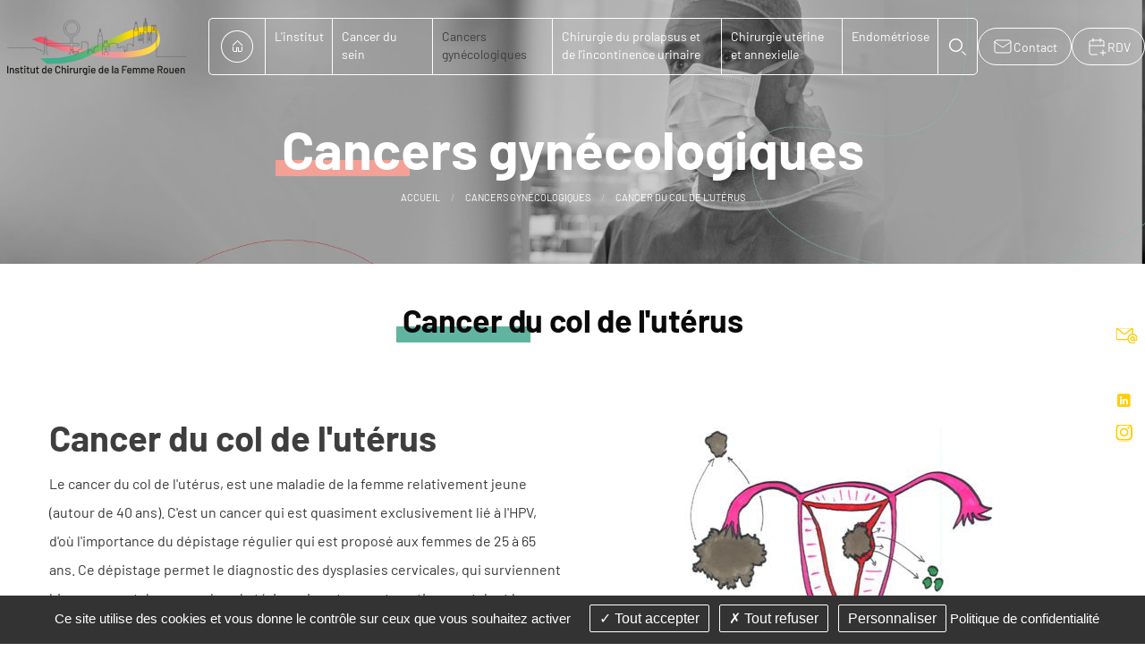

--- FILE ---
content_type: text/html; charset=utf-8
request_url: https://www.chirurgie-femme-rouen.fr/fr/chirurgie-cancerologie/cancer-col
body_size: 9068
content:
<!DOCTYPE html>
<html class="no-js" lang="fr">
<head>
    <meta charset="utf-8"/>
<meta name="viewport" content="width=device-width, initial-scale=1.0"/>
<link rel="preconnect" href="https://cdnjs.cloudflare.com/" crossorigin>


<title>Cancer du col de l'ut&eacute;rus - Institut de Chirurgie de la Femme Rouen</title>
<base href="https://www.chirurgie-femme-rouen.fr/">
<link rel="icon" type="image/jpg" href="_5/themes/institut_femme/assets/favicon.jpg"/>

    <meta name="description" content="">
    <meta name="keywords" content="">
    <meta name="robots"
          content="index,follow">
    <meta name="last-modified" content="Sun, 03 Dec 2023 13:08:32 +0100">

    <link rel="alternate" href="https://www.chirurgie-femme-rouen.fr/fr/chirurgie-cancerologie/cancer-col" hreflang="fr"/>

                <link rel="canonical" href="https://www.chirurgie-femme-rouen.fr/fr/chirurgie-cancerologie/cancer-col">
    
                <meta property="og:title"
              content="Cancer du col de l'ut&eacute;rus - Institut de Chirurgie de la Femme Rouen">
        <meta property="og:description" content="">
                <meta property="og:url" content="https://www.chirurgie-femme-rouen.fr/fr/chirurgie-cancerologie/cancer-col">
    <meta property="og:site_name" content="Institut de Chirurgie de la Femme Rouen">
    <meta property="og:locale" content="fr"/>
            <link rel="stylesheet" type="text/css" href="_5/themes/institut_femme/assets/app.css">



</head>
<body id="top-nav" class="chirurgie-cancerologie cancer-col">


<header class="header grid-x " id="fixed">
    
    <div class="bloc_logo ">
        <a href="fr/">
            <img src="_5/themes/institut_femme/assets/logo.svg" alt="Institut de Chirurgie de la Femme Rouen" width="260" height="80" loading="lazy">
        </a>
    </div>
    <div class="bloc_menu ">
            <ul class="dropdown menu mainmenu" role="menu"  data-dropdown-menu>   <li class="index  " role="menuitem"><a href="fr/.">Accueil</a></li>
   <li class="institut  " role="menuitem"><a href="fr/institut/apropos">L'institut</a>
   <ul class="menu" role="menu">
      <li class="prendre-rdv  " role="menuitem"><a href="fr/institut/prendre-rdv">Prendre RDV</a></li>
      <li class="apropos  " role="menuitem"><a href="fr/institut/apropos">A propos</a></li>
      <li class="equipe  " role="menuitem"><a href="fr/institut/equipe">L'équipe</a></li>
      <li class="faq  " role="menuitem"><a href="fr/institut/faq">FAQ</a></li>
      <li class="actualites  " role="menuitem"><a href="fr/institut/actualites">Actualités</a></li>
      <li class="liens-utiles last  " role="menuitem"><a href="fr/institut/liens-utiles">Liens utiles</a></li>
   </ul>
   </li>
   <li class="chirurgie-sein  interventions " role="menuitem"><a href="fr/chirurgie-sein">Cancer du sein</a>
   <ul class="menu" role="menu">
      <li class="imagerie  " role="menuitem"><a href="fr/chirurgie-sein/imagerie">Diagnostic</a></li>
      <li class="post-cancer  " role="menuitem"><a href="fr/chirurgie-sein/post-cancer">Traitement chirurgical</a></li>
      <li class="chimiotherapie  " role="menuitem"><a href="fr/chirurgie-sein/chimiotherapie">Chimiothérapie et thérapies ciblées</a></li>
      <li class="radiotherapie  " role="menuitem"><a href="fr/chirurgie-sein/radiotherapie">Radiothérapie</a></li>
      <li class="hormonotherapie  " role="menuitem"><a href="fr/chirurgie-sein/hormonotherapie">Hormonothérapie</a></li>
      <li class="recherche-clinique  " role="menuitem"><a href="fr/chirurgie-sein/recherche-clinique">Recherche clinique</a></li>
      <li class="risque-genetique  " role="menuitem"><a href="fr/chirurgie-sein/risque-genetique">Risque génétique</a></li>
      <li class="soins-de-support last  " role="menuitem"><a href="fr/chirurgie-sein/soins-de-support">Soins de support</a></li>
   </ul>
   </li>
   <li class="chirurgie-cancerologie select  interventions " role="menuitem"><a href="fr/chirurgie-cancerologie" class=" aselect">Cancers gynécologiques</a>
   <ul class="menu" role="menu">
      <li class="cancer-col select cache " role="menuitem"><a href="fr/chirurgie-cancerologie/cancer-col" class=" aselect">Cancer du col de l'utérus</a></li>
      <li class="cancer-de-l-endometre  " role="menuitem"><a href="fr/chirurgie-cancerologie/cancer-de-l-endometre">Cancer de l'endomètre</a></li>
      <li class="cancer-de-l-ovaire last  " role="menuitem"><a href="fr/chirurgie-cancerologie/cancer-de-l-ovaire">Cancer de l'ovaire</a></li>
   </ul>
   </li>
   <li class="chirurgie-prolapsus  interventions " role="menuitem"><a href="fr/chirurgie-prolapsus">Chirurgie du prolapsus et de l'incontinence urinaire</a>
   <ul class="menu" role="menu">
      <li class="incontinence-urinaire  " role="menuitem"><a href="fr/chirurgie-prolapsus/incontinence-urinaire">Incontinence urinaire</a></li>
      <li class="prolapsus last  " role="menuitem"><a href="fr/chirurgie-prolapsus/prolapsus">Prolapsus</a></li>
   </ul>
   </li>
   <li class="chirurgie-uterine  interventions " role="menuitem"><a href="fr/chirurgie-uterine">Chirurgie utérine et annexielle</a>
   <ul class="menu" role="menu">
      <li class="pagetest  " role="menuitem"><a href="fr/chirurgie-uterine/pagetest">Fibromes</a></li>
      <li class="dysplasie-cervicale  " role="menuitem"><a href="fr/chirurgie-uterine/dysplasie-cervicale">Dysplasie cervicale</a></li>
      <li class="kystes-ovariens  " role="menuitem"><a href="fr/chirurgie-uterine/kystes-ovariens">Kystes ovariens</a></li>
      <li class="polype-uterin  " role="menuitem"><a href="fr/chirurgie-uterine/polype-uterin">Polype utérin</a></li>
      <li class="hysterectomie  " role="menuitem"><a href="fr/chirurgie-uterine/hysterectomie">Hystérectomie</a></li>
      <li class="sterilisation-tubaire-definitive  " role="menuitem"><a href="fr/chirurgie-uterine/sterilisation-tubaire-definitive">Stérilisation tubaire définitive</a></li>
      <li class="rrac-ou-raac last  " role="menuitem"><a href="fr/chirurgie-uterine/rrac-ou-raac">RRAC ou RAAC</a></li>
   </ul>
   </li>
   <li class="endometriose last  interventions " role="menuitem"><a href="fr/endometriose">Endométriose</a></li>
</ul>
            <div class="search-top">
                <button class="serach-btn js-trigger-search">
                    <img src="_5/themes/institut_femme/assets/recherche.png" alt="Rechercher" width="19" height="19" loading="lazy">
                </button>
            </div>
    </div>
    <div class="bloc_contact ">
        <a href="fr/contact">
            <svg width="24" height="24" viewBox="0 0 24 24" stroke="#fff" fill="none" stroke-linecap="round" stroke-linejoin="round"><path d="M0 0h24v24H0z" stroke="none"/><path d="M3 7a2 2 0 0 1 2-2h14a2 2 0 0 1 2 2v10a2 2 0 0 1-2 2H5a2 2 0 0 1-2-2V7z"/><path d="m3 7 9 6 9-6"/></svg>
            Contact        </a>
        <a href="fr/institut/prendre-rdv">
            <svg width="24" height="24" viewBox="0 0 24 24" stroke="#fff" fill="none" stroke-linecap="round" stroke-linejoin="round"><path d="M0 0h24v24H0z" stroke="none"/><path d="M12.5 21H6a2 2 0 0 1-2-2V7a2 2 0 0 1 2-2h12a2 2 0 0 1 2 2v5m-4-9v4M8 3v4m-4 4h16m-4 8h6m-3-3v6"/></svg>
            RDV        </a>
    </div>

    
</header>
<div class="search-modal">
        <div class="search-modal__content">
            <div class="search-modal__inner">
                <form class="overlay-form grid-container" action="fr/recherche">
                    <div class="grid-x  align-center-middle text-center">
                        <div class="medium-9 cell">
                            <input type="text" name="motscles" class="input-xlarge js-search-input" placeholder="Tapez votre recherche">
                        </div>
                        <div class="medium-3 cell">
                            <input type="submit" class="button overlay-search__button" value="Rechercher">
                        </div>
                    </div>
                </form>
                <button class="search-modal__close js-close-search">Fermer</button>
            </div>
        </div>
    </div>
    <div class="search-modal__overlay"></div>
        </div>
    </div>



    <div class="banner" style="background-image:url(https://www.chirurgie-femme-rouen.fr/upload/banner/banniere-cancerologie.jpg?1666274172)">
        <div class="banner__content">
                            <p class="banner__title ">Cancers gyn&eacute;cologiques</p>
                        <ul class="breadcrumbs dark">
                <li class="home"><a href="https://www.chirurgie-femme-rouen.fr/">Accueil</a></li>
                <li><a href="fr/chirurgie-cancerologie">Cancers gyn&eacute;cologiques</a></li><li><a href="fr/chirurgie-cancerologie/cancer-col">Cancer du col de l'ut&eacute;rus</a></li>
            </ul>
        </div>
        
    </div>
            <div class="banner__rubrique">
            <h1 class="banner__rubrique--title">Cancer du col de l'ut&eacute;rus</h1>
        </div>
        
    

<div class="bloc-widget show-for-medium">
        <div class="bloc-contact">
        <a class="links" href="fr/contact">
            <img src="_5/themes/institut_femme/assets/contact.png" alt="contact" width="25" height="19" loading="lazy">
        </a>
    </div>
    <div class="bloc-rs">
        
                                <a class="rs-links" href="https://www.linkedin.com/company/institut-chirurgie-femme-rouen/">
            <img src="_5/themes/institut_femme/assets/linkedin.png" alt="linkedin" width="15" height="15" loading="lazy">
        </a>
                                    <a class="rs-links" href="https://www.instagram.com/chirurgie_femme_rouen/">
            <img src="_5/themes/institut_femme/assets/instagram.png" alt="instagram" width="19" height="19" loading="lazy">
            </a>
            </div>

</div>
    <div class="grid-container content-page">
        <div id="preview"><div class="rte"><div class="grid col2">
<div>
<h2><strong>Cancer du col de l'ut&eacute;rus</strong></h2>
<p>Le cancer du col de l'ut&eacute;rus, est une maladie de la femme relativement jeune (autour de 40 ans). C'est un cancer qui est quasiment exclusivement li&eacute; &agrave; l'HPV, d'o&ugrave; l'importance du d&eacute;pistage r&eacute;gulier qui est propos&eacute; aux femmes de 25 &agrave; 65 ans. Ce d&eacute;pistage permet le diagnostic des dysplasies cervicales, qui surviennent bien en amont du cancer du col ut&eacute;rin, qui sont asymptomatiques, et dont le traitement est simple. Le cancer du col de l'ut&eacute;rus se manifeste tr&egrave;s souvent par des saignements anormaux, survenant volontiers apr&egrave;s les rapports sexuels.</p>
</div>
<div>
<p><img src="upload/pages/coluterus.jpg" alt="coluterus.jpg" width="auto" height="auto" /></p>
</div>
</div>
<h2>Diagnostic</h2>
<p>Le diagnostic du cancer de col de l'ut&eacute;rus est fait g&eacute;n&eacute;ralement lors de l'examen clinique. Pour les stades pr&eacute;coces, il peut s'agir d'un diagnostic qui survient apr&egrave;s une anomalie retrouv&eacute;e sur le test HPV et le frottis cervico-ut&eacute;rin. L'examen colposcopique au microscope et la biopsie, ou la conisation, permettent dans ce cas de faire le diagnostic. Pour les stades plus avanc&eacute;s, lorsqu'il existe des saignements anormaux, notamment apr&egrave;s les rapports sexuels, la tumeur du col ut&eacute;rin est g&eacute;n&eacute;ralement visible. C&rsquo;est la biopsie qui permettra d'en faire le diagnostic. Des examens compl&eacute;mentaires doivent &ecirc;tre r&eacute;alis&eacute;s, essentiellement pour faire l'&eacute;valuation de l'extension de la maladie. L'IRM pelvienne permet de faire le bilan de l'extension locor&eacute;gionale, c'est-&agrave;-dire l'extension au-del&agrave; du col de l'ut&eacute;rus. Le scanner thoracoabdominopelvien, et le TEP scanner, permettent de faire le bilan de l'extension &agrave; distance.</p>
<h2>Traitement</h2>
<div class="grid col2">
<div>
<p>Pour les stades tr&egrave;s pr&eacute;coces, le traitement chirurgical peut &ecirc;tre propos&eacute;. Il peut s&rsquo;agir d&rsquo;une hyst&eacute;rectomie simple dans les cas de cancer micro-invasif. Il s'agira n&eacute;anmoins le plus souvent d'hyst&eacute;rectomie &eacute;largie, associ&eacute;e &agrave; une technique du ganglion sentinelle, ou &agrave; des curages ganglionnaires. Avant cette chirurgie, il vous sera parfois propos&eacute; de r&eacute;aliser une curieth&eacute;rapie vaginale. &Agrave; noter que notre &eacute;quipe participe &agrave; l'&eacute;tude SENTICOL III, et que la participation &agrave; cet essai clinique pourra vous &ecirc;tre propos&eacute;e.</p>
<p>Dans les stades localement avanc&eacute;s, la chirurgie n&rsquo;a pas de place en premi&egrave;re intention. Le traitement consistera en une radio-chimioth&eacute;rapie concomitante, qui se compose donc d&rsquo;une radioth&eacute;rapie externe associ&eacute;e &agrave; des s&eacute;ances de chimioth&eacute;rapie dans le m&ecirc;me laps de temps.</p>
</div>
<div>
<p>Il peut &ecirc;tre propos&eacute; avant la r&eacute;alisation de cette radio chimioth&eacute;rapie concomitante, une exploration ganglionnaire lomboaortique, qui sera r&eacute;alis&eacute;e par coelioscopie r&eacute;trop&eacute;riton&eacute;oscopie. L'indication de cette chirurgie sera discut&eacute;e en fonction du stade de votre maladie.</p>
<p>Dans les stades m&eacute;tastatiques, seule une chimioth&eacute;rapie sera propos&eacute;e.</p>
<p>Chaque strat&eacute;gie de traitement est d&eacute;cid&eacute;e en R&eacute;union de Concertation Pluridisciplinaire en accord avec les r&eacute;f&eacute;rentiels r&eacute;gionaux, nationaux ou internationaux de prise en charge. Dans certains cas, la participation &agrave; un essai clinique pourra vous &ecirc;tre propos&eacute;e.</p>
</div>
</div>
<h2>Surveillance</h2>
<p>Apr&egrave;s le traitement, qu'il soit chirurgical ou non, il est n&eacute;cessaire de poursuivre une surveillance r&eacute;guli&egrave;re. Cette surveillance est adapt&eacute;e en fonction du stade de la maladie. Vous pourrez &ecirc;tre amen&eacute; &agrave; rencontrer de fa&ccedil;on alternative, &agrave; votre chirurgien, votre radioth&eacute;rapeute et votre oncologue si n&eacute;cessaire. Aucun examen compl&eacute;mentaire de suivi n'est r&eacute;alis&eacute; de fa&ccedil;on syst&eacute;matique. La surveillance par imagerie est adapt&eacute;e en fonction du stade de la maladie.</p></div><div class="rte"></div><div class="clearfix"></div><div class="hide-for-small bloc_top_social grid-x"><div class="cell small-2 "><ul class="inline-list liste_top_print no-bullet  grid-x"><li class="cell auto"><a href="fr/chirurgie-cancerologie/cancer-col#top-nav" class="top bt_top">Haut de page</a></li><li class="last cell auto"><a href="fr/chirurgie-cancerologie/cancer-col#" class="print">Imprimer</a></li></ul></div><div class="cell auto bloc_share_this"><div class="container_share"><div class="tip">Partager</div><div class="share-window"><div class="share-bar"><div class="trigger"><a href="https://www.facebook.com/sharer/sharer.php?u=&t="title="Partager sur Facebook" target="_blank" rel="noopener" onclick="window.open('https://www.facebook.com/sharer/sharer.php?u=' + encodeURIComponent(document.URL) + '&t=' + encodeURIComponent(document.URL), '', 'width=580,height=470'); return false;"><i class="fab fa-lg fa-facebook "></i></a><i class="fab fa-facebook-f"></i></a></div><div class="trigger"> <a href="https://twitter.com/intent/tweet?source=&text=:%20"target="_blank" rel="noopener" title="Tweeter"onclick="window.open('https://twitter.com/intent/tweet?text=' + encodeURIComponent(document.title) + ':%20'  + encodeURIComponent(document.URL), '', 'width=580,height=470'); return false;"><i class="fab fa-lg fa-twitter "></i></a><i class="fab fa-twitter"></i></a></div><div class="trigger"> <a href="https://pinterest.com/pin/create/button/?url=&description="target="_blank" rel="noopener" title="Pin it"onclick="window.open('https://pinterest.com/pin/create/button/?url=' + encodeURIComponent(document.URL) + '&description=' +  encodeURIComponent(document.title)); return false;"><i class="fab fa-lg fa-pinterest "></i></a><i class="fab fa-pinterest-p"></i></a></div><div class="trigger"><a href="https://www.linkedin.com/shareArticle?mini=true&url=&title=&summary=&source="target="_blank" rel="noopener" title="Partager sur LinkedIn"onclick="window.open('https://www.linkedin.com/shareArticle?mini=true&url=' + encodeURIComponent(document.URL) + '&title=' +  encodeURIComponent(document.title)); return false;"><i class="fab fa-lg fa-linkedin "></i></a><i class="fab fa-linkedin-in"></i></a></div><!--  <div class="trigger"><a href="#"><i class="fab fa-whatsapp"></i></a></div> --><div class="trigger"><a href="mailto:?subject=&body=:%20" title="Partager par email"onclick="window.open('mailto:?subject=' + encodeURIComponent(document.title) + '&body=' +  encodeURIComponent(document.URL)); return false;"><i class="fas fa-lg fa-envelope"></i></a><i class="fas fa-paper-plane"></i></a></div></div></div><div class="share"><div class="trigger share-btn"><a href="#"><i class="fas fa-plus"></i> Partager</a></div></div><div class="like"><div class="trigger like-btn"><a href="javascript:void(0)" onClick="return addToFavorites(this);"><i class="far fa-star"></i></i>Favoris</a></div></div></div>
</div></div></div>
    </div>
            <div class="interne__bg">
        <div class="home-faq grid-x">
    <div class="large-5 home-faq__img">
        <a href="fr/institut/faq">
            <img src="_5/themes/institut_femme/assets/faq.png" alt="faq"  width="330" height="330" loading="lazy">
        </a>
    </div>
    <div class="large-7 home-faq__content">
        <h4 class="home-faq__content--title">Vos questions / Nos réponses</h4>
        <p class="home-faq__content--desc">Examens, prise en charge, l’intervention chirurgicale, suivi post-opératoire ... Découvrez dans notre FAQ des réponses pratiques aux questions les plus fréquement posées.</p>
        <a href="fr/institut/faq" class="button home-faq__content--btn">Parcourir notre FAQ</a>
    </div>
</div>        </div>
    

<div class="contact-inline grid-container" id="contact_in_line">
    <div class="contact-inline__title text-center">
    
        <img src="_5/themes/institut_femme/assets/ruban.svg" alt="Contact institut de la femme Rouen" width="148" height="43" loading="lazy">
        <p class="contact-inline__title--title">Nous contacter</p>
    </div>

<div class="contact-inline__sub text-center">Pour toute question ou demande d’informations, vous pouvez contacter notre secretariat : </div>
<div class="contact-inline__tel text-center">
    <div class="tel-container">
       
        <div class="tel">
            Dr Marc Baron<br>
            02 32 79 68 51
        </div>
        <div class="tel">
            Dr Benoît Resch<br>
            02 32 79 68 52
        </div>
        <div class="tel">
            Dr Sophie Sanguin<br>
            02 32 79 68 53
        </div>
        <div class="tel">
            Dr Rémy Schmied<br>
            02 32 79 68 54
        </div>
        <div class="tel">
            Dr Nicolas Joutel<br>
            02 32 12 36 67
        </div>

    </div>
</div>


    </div>
<footer class="footer">
    <div class="footer__container"> 
        <div class="footer__logo">
            <img src="_5/themes/institut_femme/assets/logo.svg" alt="Institut de Chirurgie de la Femme Rouen" width="268" height="90" loading="lazy">
        </div>
        <div class="grid-x footer__main">
            <div class="medium-12 large-4 cell footer__main--address">
                <h3 class="address__title">
                    Nous contacter                </h3>
                <div class="grid-x grid-margin-x align-center hide-for-large">
                                                                                <a class="rs-links cell shrink" href="https://www.linkedin.com/company/institut-chirurgie-femme-rouen/">
                        <img src="_5/themes/institut_femme/assets/linkedin.png" alt="linkedin" width="15" height="15" loading="lazy">
                    </a>
                                                                                    <a class="rs-links cell shrink" href="https://www.instagram.com/chirurgie_femme_rouen/">
                        <img src="_5/themes/institut_femme/assets/instagram.png" alt="instagram" width="19" height="19" loading="lazy">
                        </a>
                                    </div>
                <p>19 rue de Lessard, <br />2&egrave;me &eacute;tage, <br />76100 ROUEN&nbsp;</p>
                
                <div class="come">
                    <a href="#map" data-smooth-scroll data-offset="50">
                        <img src="_5/themes/institut_femme/assets/venir.png" alt="Venir" width="34" height="34" loading="lazy">
                        Venir                    </a>
                </div>
            </div>
            
            <div class="medium-12 large-4 cell footer__main--menu ">
            <h3 class="menu__title">Nos interventions</h3>
                    <div class="menu__menu">
                        <a href="fr/chirurgie-sein">Cancer du sein</a><a href="fr/chirurgie-cancerologie" class="selected">Cancers gynécologiques</a><a href="fr/chirurgie-prolapsus">Chirurgie du prolapsus et de l'incontinence urinaire</a><a href="fr/chirurgie-uterine">Chirurgie utérine et annexielle</a><a href="fr/endometriose">Endométriose</a>
                        <div class="menu">
                        <a href="fr/mentions-legales">Mentions légales</a>-<a href="fr/plan-site">Plan du site</a>
                        <a href="fr/chirurgie-cancerologie/cancer-col#tarteaucitron">- Gestion des cookies</a>
                    </div>
                </div>
            </div>
            <div class="medium-12 large-4 cell footer__main--third">
                <div class="hours">
                    <h3 class="hours__title">Secrétariat</h3>
                    <div class="hours__txt"><p>Le secr&eacute;tariat est ouvert : <br />Du lundi au vendredi<br />De 08h30 &agrave; 12h30<br />De 13h30 &agrave; 18h00</p>
<p></p></div>
                </div>
                
            </div>        
        </div>
        
        <div class="footer-map">
            <div id="map">   
            </div>
        </div>
        <div class="footer__copyrights">
            <p> <a href="fr/plan-site">Plan du site</a> - &copy;2022-26 Institut de Chirurgie de la Femme Rouen
            - Tous droits réservés            - Conception et réalisation : Answeb
            </p>
        </div>
    </div>
</footer>


       <div class="footer-menu ">
           <div class="footer-menu__caller grid-x position-fixed">
               
               <div class="cell  grid-x">
                   <div class="cell small-6  footer-content">
                        <a href="fr/">
                        <img class="footer-icones" src="_5/themes/institut_femme/assets/home-footer.png" alt="accueil"  width="50" height="50" loading="lazy">
                        </a>
                   </div>
                   <div class="cell small-6  footer-content">
                        <a href="fr/contact">
                        <img class="footer-icones contact" src="_5/themes/institut_femme/assets/contact-header.png" alt="contact" width="24" height="29" loading="lazy">
                        </a>
                   </div>
                </div>

               <div class="cell footer-menu__middle ">
                   <button class="button footer-menu__open-menu">
                        <img class="footer-burger footer-icones" src="_5/themes/institut_femme/assets/burger.svg" alt="menu" width="50" height="50" loading="lazy">
                   </button>
               </div>

               <div class="cell footer-menu__right grid-x">
                   <div class="cell small-6  footer-content">
                        <a href="fr/chirurgie-cancerologie/cancer-col" class="js-trigger-search">
                        <img class="footer-icones search" src="_5/themes/institut_femme/assets/recherche.png" alt="recherche" width="19" height="19" loading="lazy">
                        </a>
                    </div>
                   <div class="cell small-6  footer-content">
                        <a href="#top-nav" class="" data-smooth-scroll data-offset="0">
                            <img class="footer-icones totop" src="_5/themes/institut_femme/assets/top.png" alt="retour en haut de page" width="32" height="32" loading="lazy">
                        </a>
                    </div>
               </div>

           </div>



           <div class="footer-menu__content">
            <a href="fr/" title="Institut de Chirurgie de la Femme Rouen - Retour à l'accueil">
                    <img src="_5/themes/institut_femme/assets/logo.svg" alt="Institut de Chirurgie de la Femme Rouen" width="200" height="100" loading="lazy">
                </a>
               <div class="footer-menu__menu ">
                   <ul class="menu lateral__menu vertical" role="menu"  data-drilldown>   <li class="index  " role="menuitem"><a href="fr/.">Accueil</a></li>
   <li class="institut  " role="menuitem"><a href="fr/institut/apropos">L'institut</a>
   <ul class="menu" role="menu">
      <li class="prendre-rdv  " role="menuitem"><a href="fr/institut/prendre-rdv">Prendre RDV</a></li>
      <li class="apropos  " role="menuitem"><a href="fr/institut/apropos">A propos</a></li>
      <li class="equipe  " role="menuitem"><a href="fr/institut/equipe">L'équipe</a></li>
      <li class="faq  " role="menuitem"><a href="fr/institut/faq">FAQ</a></li>
      <li class="actualites  " role="menuitem"><a href="fr/institut/actualites">Actualités</a></li>
      <li class="liens-utiles last  " role="menuitem"><a href="fr/institut/liens-utiles">Liens utiles</a></li>
   </ul>
   </li>
   <li class="chirurgie-sein  interventions " role="menuitem"><a href="fr/chirurgie-sein">Cancer du sein</a>
   <ul class="menu" role="menu">
      <li class="imagerie  " role="menuitem"><a href="fr/chirurgie-sein/imagerie">Diagnostic</a></li>
      <li class="post-cancer  " role="menuitem"><a href="fr/chirurgie-sein/post-cancer">Traitement chirurgical</a></li>
      <li class="chimiotherapie  " role="menuitem"><a href="fr/chirurgie-sein/chimiotherapie">Chimiothérapie et thérapies ciblées</a></li>
      <li class="radiotherapie  " role="menuitem"><a href="fr/chirurgie-sein/radiotherapie">Radiothérapie</a></li>
      <li class="hormonotherapie  " role="menuitem"><a href="fr/chirurgie-sein/hormonotherapie">Hormonothérapie</a></li>
      <li class="recherche-clinique  " role="menuitem"><a href="fr/chirurgie-sein/recherche-clinique">Recherche clinique</a></li>
      <li class="risque-genetique  " role="menuitem"><a href="fr/chirurgie-sein/risque-genetique">Risque génétique</a></li>
      <li class="soins-de-support last  " role="menuitem"><a href="fr/chirurgie-sein/soins-de-support">Soins de support</a></li>
   </ul>
   </li>
   <li class="chirurgie-cancerologie select  interventions " role="menuitem"><a href="fr/chirurgie-cancerologie" class=" aselect">Cancers gynécologiques</a>
   <ul class="menu" role="menu">
      <li class="cancer-col select cache " role="menuitem"><a href="fr/chirurgie-cancerologie/cancer-col" class=" aselect">Cancer du col de l'utérus</a></li>
      <li class="cancer-de-l-endometre  " role="menuitem"><a href="fr/chirurgie-cancerologie/cancer-de-l-endometre">Cancer de l'endomètre</a></li>
      <li class="cancer-de-l-ovaire last  " role="menuitem"><a href="fr/chirurgie-cancerologie/cancer-de-l-ovaire">Cancer de l'ovaire</a></li>
   </ul>
   </li>
   <li class="chirurgie-prolapsus  interventions " role="menuitem"><a href="fr/chirurgie-prolapsus">Chirurgie du prolapsus et de l'incontinence urinaire</a>
   <ul class="menu" role="menu">
      <li class="incontinence-urinaire  " role="menuitem"><a href="fr/chirurgie-prolapsus/incontinence-urinaire">Incontinence urinaire</a></li>
      <li class="prolapsus last  " role="menuitem"><a href="fr/chirurgie-prolapsus/prolapsus">Prolapsus</a></li>
   </ul>
   </li>
   <li class="chirurgie-uterine  interventions " role="menuitem"><a href="fr/chirurgie-uterine">Chirurgie utérine et annexielle</a>
   <ul class="menu" role="menu">
      <li class="pagetest  " role="menuitem"><a href="fr/chirurgie-uterine/pagetest">Fibromes</a></li>
      <li class="dysplasie-cervicale  " role="menuitem"><a href="fr/chirurgie-uterine/dysplasie-cervicale">Dysplasie cervicale</a></li>
      <li class="kystes-ovariens  " role="menuitem"><a href="fr/chirurgie-uterine/kystes-ovariens">Kystes ovariens</a></li>
      <li class="polype-uterin  " role="menuitem"><a href="fr/chirurgie-uterine/polype-uterin">Polype utérin</a></li>
      <li class="hysterectomie  " role="menuitem"><a href="fr/chirurgie-uterine/hysterectomie">Hystérectomie</a></li>
      <li class="sterilisation-tubaire-definitive  " role="menuitem"><a href="fr/chirurgie-uterine/sterilisation-tubaire-definitive">Stérilisation tubaire définitive</a></li>
      <li class="rrac-ou-raac last  " role="menuitem"><a href="fr/chirurgie-uterine/rrac-ou-raac">RRAC ou RAAC</a></li>
   </ul>
   </li>
   <li class="endometriose last  interventions " role="menuitem"><a href="fr/endometriose">Endométriose</a></li>
</ul>
                   <div class="grid-x grid-margin-x align-center hide-for-large">
                                                                                <a class="rs-links cell shrink" href="https://www.linkedin.com/company/institut-chirurgie-femme-rouen/">
                        <img src="_5/themes/institut_femme/assets/linkedin.png" alt="linkedin" width="15" height="15" loading="lazy">
                    </a>
                                                                                    <a class="rs-links cell shrink" href="https://www.instagram.com/chirurgie_femme_rouen/">
                        <img src="_5/themes/institut_femme/assets/instagram.png" alt="instagram" width="19" height="19" loading="lazy">
                        </a>
                                    </div>
               </div>
               <button class="footer-menu__close-button button position-absolute" data-close>
                   <span>&times;</span>
               </button>
           </div>
       </div>


       











<script>
    tarteaucitronForceLanguage = 'fr';
    </script>
<script src="https://cdnjs.cloudflare.com/ajax/libs/modernizr/2.8.3/modernizr.min.js" integrity="sha512-3n19xznO0ubPpSwYCRRBgHh63DrV+bdZfHK52b1esvId4GsfwStQNPJFjeQos2h3JwCmZl0/LgLxSKMAI55hgw==" crossorigin="anonymous"></script>
<script src="https://cdnjs.cloudflare.com/ajax/libs/jquery/3.5.1/jquery.min.js" integrity="sha512-bLT0Qm9VnAYZDflyKcBaQ2gg0hSYNQrJ8RilYldYQ1FxQYoCLtUjuuRuZo+fjqhx/qtq/1itJ0C2ejDxltZVFg==" crossorigin="anonymous"></script>
<script src="https://cdnjs.cloudflare.com/ajax/libs/tarteaucitronjs/1.9.1/tarteaucitron.min.js" integrity="sha512-rcw42knWAZ9vyRoL0/by7iPtF7B/gzDz3pstNWttQcA86FF7kmXDQwl3s/9JIoLbhwmQtNfdR9bdbHOviiazRA==" crossorigin="anonymous" referrerpolicy="no-referrer"></script>
<script src="_5/themes/institut_femme/assets/app.js"></script>
                   
    <script>
        (function($) {
            'use strict';
            var defaults = {
                topOffset: 200, //px - offset to switch of fixed position
                hideDuration: 150, //ms
                stickyClass: 'is-fixed'
            };
            $.fn.stickyPanel = function(options) {
                if (this.length == 0) return this; // returns the current jQuery object
                var self = this,
                    settings,
                    isFixed = false, //state of panel
                    stickyClass,
                    animation = {
                        normal: self.css('animationDuration'), //show duration
                        reverse: '', //hide duration
                        getStyle: function(type) {
                            return {
                                animationDirection: type,
                                animationDuration: this[type]
                            };
                        }
                    };
                // Init carousel
                function init() {
                    settings = $.extend({}, defaults, options);
                    animation.reverse = settings.hideDuration + 'ms';
                    stickyClass = settings.stickyClass;
                    $(window).on('scroll', onScroll).trigger('scroll');
                }
                // On scroll
                function onScroll() {
                    if (window.pageYOffset > settings.topOffset) {
                        if (!isFixed) {
                            isFixed = true;
                            self.addClass(stickyClass)
                                .css(animation.getStyle('normal'));
                        }
                    } else {
                        if (isFixed) {
                            isFixed = false;
                            self.removeClass(stickyClass)
                                .each(function(index, e) {
                                    // restart animation
                                    // https://css-tricks.com/restart-css-animation/
                                    void e.offsetWidth;
                                })
                                .addClass(stickyClass)
                                .css(animation.getStyle('reverse'));
                            setTimeout(function() {
                                self.removeClass(stickyClass);
                            }, settings.hideDuration);
                        }
                    }
                }
                init();
                return this;
            }
        })(jQuery);
        //run
        $(function() {
            $('#fixed').stickyPanel();
        });
        window.addEventListener('mouseover', function onFirstHover() {
            window.USER_CAN_HOVER = true;
            jQuery('html').addClass('has-mouse');
            window.removeEventListener('mouseover', onFirstHover, false);
        }, false);


        
        jQuery(document).ready(function($){
         
            jQuery('.bloc_menu li.index a').empty();
        })
    </script>
<script>
                                    jQuery('.bt_top').on('click', function (event) {
                                        jQuery('body, html').stop().animate({scrollTop: 0}, 800);
                                        event.preventDefault();
                                    });
                                    </script>
    <link rel="preload" as="style" onload="this.onload=null;this.rel='stylesheet'" href="https://unpkg.com/&#x6c;&#x65;&#x61;&#x66;&#x6c;&#x65;&#x74;&#x40;&#x31;&#x2e;&#x37;&#x2e;&#x31;/dist/leaflet.css"
	integrity="sha512-xodZBNTC5n17Xt2atTPuE1HxjVMSvLVW9ocqUKLsCC5CXdbqCmblAshOMAS6/keqq/sMZMZ19scR4PsZChSR7A=="
	crossorigin="" >
    <script src="https://cdnjs.cloudflare.com/ajax/libs/leaflet/1.7.1/leaflet.js" integrity="sha512-XQoYMqMTK8LvdxXYG3nZ448hOEQiglfqkJs1NOQV44cWnUrBc8PkAOcXy20w0vlaXaVUearIOBhiXZ5V3ynxwA==" crossorigin="anonymous" referrerpolicy="no-referrer"></script>
    
    <script>
        

            jQuery(document).ready(function(){
            var lat = 49.42815127468076;
            var long =1.0967742408155;

            var map = L.map('map',{ zoomControl: false}).setView([lat, long], 12);
            var show = false;

            var poi = L.icon({
                iconUrl: 'themes/institut_femme/assets/poi.png',
                iconSize:     [25, 34], // size of the icon
                iconAnchor:   [lat, long], // point of the icon which will correspond to marker's location
            });

            L.tileLayer('https://{s}.basemaps.cartocdn.com/rastertiles/light_all/{z}/{x}/{y}.png', {
                maxZoom: 20,
                minZoom: 12,
                attribution: ''
            }).addTo(map);

            L.marker([lat, long],{icon: poi}).addTo(map);

            jQuery('.footer-map').hide();                       
            jQuery('.footer__main--address .come a').on('click', function(event) {
            
            jQuery('.footer-map').slideToggle(); 
                });
            });
        
    </script>
    
           <script>
               jQuery(document).ready(function() {

                   jQuery('.footer-menu__open-menu').click(function() {
                       jQuery('.footer-menu__content').addClass('show');
                       jQuery(".footer-menu__menu .is-drilldown").removeAttr("style");
                       jQuery('.js-drilldown-back a').html("Retour");
                   });
    
                   jQuery('.footer-menu__close-button').click(function() {
                       jQuery('.footer-menu__content').removeClass('show');
                   });

    
               });
           </script>
       


<script>
    
    tarteaucitron.init({
        "privacyUrl": tarteaucitron.parameters.privacyUrl || "fr/mentions-legales", /* Privacy policy url */
        "hashtag": "#tarteaucitron", /* Open the panel with this hashtag */
        "cookieName": "tartaucitron", /* Cookie name */
        "orientation": "bottom", /* Banner position (top - bottom) */
        "showAlertSmall": false, /* Show the small banner on bottom right */
        "cookieslist": true, /* Show the cookie list */
        "adblocker": false, /* Show a Warning if an adblocker is detected */
        "DenyAllCta" : true, /* Show the deny all button */
        "AcceptAllCta" : true, /* Show the accept all button when highPrivacy on */
        "highPrivacy": true, /* HIGHLY RECOMMANDED Disable auto consent */
        "handleBrowserDNTRequest": false, /* If Do Not Track == 1, disallow all */
        "removeCredit": true, /* Remove credit link */
        "moreInfoLink": true, /* Show more info link */
        "useExternalCss": false, /* If false, the tarteaucitron.css file will be loaded */
        "showIcon": false, /* Show cookie icon to manage cookies */
        "mandatory": false, /* Show a message about mandatory cookies */
        //"cookieDomain": ".my-multisite-domaine.fr" /* Shared cookie for subdomain */
    });
    ( tarteaucitron.job = tarteaucitron.job || [] ).push('recaptcha');

    jQuery(document).ready(function () {
        jQuery('.top-bar ul ul').addClass('dropdown').parent().addClass('has-dropdown');
        jQuery(document).foundation();
        setupForms();
        jQuery(".button_share").click(function () {
            jQuery(".social_item").toggleClass("clicked");
        });
    });

</script>




    <div class="reveal" id="image-zoom-modal" data-reveal>
        <img id="image-zoom-img" alt="">
        <div id="image-zoom-legend"></div>
        <button class="close-button" data-close aria-label="Fermer" type="button">
            <span aria-hidden="true">&times;</span>
        </button>
    </div>

<link rel="preload" href="https://use.fontawesome.com/releases/v5.5.0/css/all.css" integrity="sha384-B4dIYHKNBt8Bc12p+WXckhzcICo0wtJAoU8YZTY5qE0Id1GSseTk6S+L3BlXeVIU" crossorigin="anonymous" as="style" onload="this.onload=null;this.rel='stylesheet'">
<noscript>
<link rel="stylesheet" href="https://use.fontawesome.com/releases/v5.5.0/css/all.css" integrity="sha384-B4dIYHKNBt8Bc12p+WXckhzcICo0wtJAoU8YZTY5qE0Id1GSseTk6S+L3BlXeVIU" crossorigin="anonymous">
</noscript></body>
</html>


--- FILE ---
content_type: image/svg+xml
request_url: https://www.chirurgie-femme-rouen.fr/_5/themes/institut_femme/assets/ruban.svg
body_size: 280
content:
<svg xmlns="http://www.w3.org/2000/svg" viewBox="0 0 891.93 259.95"><defs><linearGradient id="a" x1="61.8" y1="119.38" x2="893.72" y2="119.38" gradientTransform="translate(-12.84 33.76)" gradientUnits="userSpaceOnUse"><stop offset="0" stop-color="#3eae8e"/><stop offset=".19" stop-color="#40af8c"/><stop offset=".3" stop-color="#49b086"/><stop offset=".4" stop-color="#57b47c"/><stop offset=".47" stop-color="#6bb86d"/><stop offset=".55" stop-color="#84be5a"/><stop offset=".61" stop-color="#a4c543"/><stop offset=".68" stop-color="#cace27"/><stop offset=".74" stop-color="#f5d808"/><stop offset=".75" stop-color="#ffda00"/><stop offset=".87" stop-color="#fdd800"/><stop offset=".92" stop-color="#f6d200"/><stop offset=".95" stop-color="#eac800"/><stop offset=".98" stop-color="#d8b901"/><stop offset="1" stop-color="#c9ac01"/></linearGradient><linearGradient id="b" x1="409.67" y1="124.57" x2="901.09" y2="124.57" gradientTransform="translate(-12.84 33.76)" gradientUnits="userSpaceOnUse"><stop offset="0" stop-color="#ec9296"/><stop offset=".43" stop-color="#f2969a"/><stop offset=".59" stop-color="#f7b376"/><stop offset=".76" stop-color="#fbcd56"/><stop offset=".9" stop-color="#fedd42"/><stop offset="1" stop-color="#ffe33b"/></linearGradient><linearGradient id="c" x1="10.1" y1="105.27" x2="394.03" y2="105.27" gradientTransform="translate(-12.84 33.76)" gradientUnits="userSpaceOnUse"><stop offset="0" stop-color="#e94760"/><stop offset=".22" stop-color="#eb566b"/><stop offset=".63" stop-color="#ef7c87"/><stop offset=".87" stop-color="#f2969a"/><stop offset="1" stop-color="#ec9194"/></linearGradient></defs><g data-name="Calque 2"><g data-name="Mode Isolation"><path d="M102.57 260c53-.25 155.7 3.39 268-42C567.23 138.27 890.44-36.51 883.25 83.48c11-184.23-263.47-22.23-533 90.85-118.85 49.85-169.46 43.53-292.32 47.91 1.59-.06 43.44 36.21 44.64 37.76z" fill="url(#a)"/><path d="M405.3 203.37c633.21 78.22 466.91-177.44 466.91-177.44S966.3 211.3 475.32 172.68z" fill="url(#b)"/><path d="M0 91.63c.14.16 223.59 94.85 313.49 96.54 27.73-9 74-29.67 74-29.67-118.81-4.34-326.44-87.28-326.44-87.28z" fill="url(#c)"/></g></g></svg>

--- FILE ---
content_type: image/svg+xml
request_url: https://www.chirurgie-femme-rouen.fr/_5/themes/institut_femme/assets/logo.svg
body_size: 5561
content:
<svg xmlns="http://www.w3.org/2000/svg" viewBox="0 0 1246.94 396.21"><defs><linearGradient id="Dégradé_sans_nom_5" x1="234.89" y1="175.48" x2="1066.81" y2="175.48" gradientTransform="translate(-15.3 41.99)" gradientUnits="userSpaceOnUse"><stop offset="0" stop-color="#3eae8e"/><stop offset=".19" stop-color="#40af8c"/><stop offset=".3" stop-color="#49b086"/><stop offset=".4" stop-color="#57b47c"/><stop offset=".47" stop-color="#6bb86d"/><stop offset=".55" stop-color="#84be5a"/><stop offset=".61" stop-color="#a4c543"/><stop offset=".68" stop-color="#cace27"/><stop offset=".74" stop-color="#f5d808"/><stop offset=".75" stop-color="#ffda00"/><stop offset=".87" stop-color="#fdd800"/><stop offset=".92" stop-color="#f6d200"/><stop offset=".95" stop-color="#eac800"/><stop offset=".98" stop-color="#d8b901"/><stop offset="1" stop-color="#c9ac01"/></linearGradient><linearGradient id="Dégradé_sans_nom_6" x1="582.76" y1="180.67" x2="1074.18" y2="180.67" gradientTransform="translate(-15.3 41.99)" gradientUnits="userSpaceOnUse"><stop offset="0" stop-color="#ec9296"/><stop offset=".43" stop-color="#f2969a"/><stop offset=".59" stop-color="#f7b376"/><stop offset=".76" stop-color="#fbcd56"/><stop offset=".9" stop-color="#fedd42"/><stop offset="1" stop-color="#ffe33b"/></linearGradient><linearGradient id="Dégradé_sans_nom_3" x1="183.19" y1="161.38" x2="567.12" y2="161.38" gradientTransform="translate(-15.3 41.99)" gradientUnits="userSpaceOnUse"><stop offset="0" stop-color="#e94760"/><stop offset=".22" stop-color="#eb566b"/><stop offset=".63" stop-color="#ef7c87"/><stop offset=".87" stop-color="#f2969a"/><stop offset="1" stop-color="#ec9194"/></linearGradient><style>.cls-4{fill:none;stroke-linecap:round;stroke-linejoin:round;stroke:#5f5f5e;stroke-width:2.75px}</style></defs><g id="Calque_2" data-name="Calque 2"><g id="Calque_2-2" data-name="Calque 2"><path d="M275.66 316.05c52.95-.25 155.7 3.39 268-42.05 196.71-79.63 519.92-254.41 512.73-134.42 11.05-184.23-263.47-22.23-533 90.85C404.49 280.28 353.88 274 231 278.34c1.61-.06 43.46 36.21 44.66 37.71z" fill="url(#Dégradé_sans_nom_5)"/><path d="M578.39 259.47C1211.6 337.69 1045.3 82 1045.3 82s94.09 185.38-396.89 146.75z" fill="url(#Dégradé_sans_nom_6)"/><path d="M173.09 147.73c.14.16 223.59 94.85 313.49 96.54 27.73-9 74-29.67 74-29.67-118.84-4.34-326.47-87.28-326.47-87.28z" fill="url(#Dégradé_sans_nom_3)"/><path class="cls-4" d="M1004.91 173.84v-33.69h-9.63v17.21l-3.83-12.71-4.03 12.71v-17.21h-9.62v33.69m-520.57 56.3h40.74v-12.33h21.22v-53.19h37.47m-79.43 89.7v-4.59h8.48v-8.21h12.26v-6.21h-41.15"/><path class="cls-4" d="M549.1 172.09h14.42v66.8m125.88-6.98h-.12m350.8-85.56l1 120.76h204.48"/><path d="M.5 380.66v-49a.64.64 0 01.72-.72h5.47a.64.64 0 01.72.72v49a.64.64 0 01-.72.72H1.22a.64.64 0 01-.72-.72zm43.56-33.01a12.45 12.45 0 013.46 9.25v23.76a.64.64 0 01-.72.72h-5.48a.64.64 0 01-.72-.72v-22.39a8.19 8.19 0 00-2.08-5.83 7.24 7.24 0 00-5.52-2.23 7.37 7.37 0 00-5.54 2.23 7.94 7.94 0 00-2.16 5.76v22.46a.64.64 0 01-.72.72h-5.5a.64.64 0 01-.72-.72v-35.2a.64.64 0 01.72-.72h5.47a.64.64 0 01.72.72v2.59a.22.22 0 00.11.21c.07.05.13 0 .18-.07q3.09-4 9.14-4t9.36 3.46zm18.61 32.87A11.8 11.8 0 0157.6 377a7.88 7.88 0 01-1.8-5v-.79a.64.64 0 01.72-.72h5.18a.64.64 0 01.72.72v.36a4.29 4.29 0 002.2 3.53 9.59 9.59 0 005.58 1.51 9 9 0 005.25-1.4 4.23 4.23 0 002-3.57 3.39 3.39 0 00-1.87-3.13 29.44 29.44 0 00-6-2.2 53.92 53.92 0 01-6.88-2.34 12.75 12.75 0 01-4.7-3.43 8.31 8.31 0 01-1.91-5.65 9.1 9.1 0 013.78-7.67q3.78-2.85 10-2.84a19.09 19.09 0 017.38 1.33 11.24 11.24 0 014.93 3.71 8.84 8.84 0 011.82 5.32v.26a.64.64 0 01-.72.72h-5a.64.64 0 01-.72-.72v-.22a4.15 4.15 0 00-2-3.49 9.8 9.8 0 00-5.58-1.4 9.72 9.72 0 00-5.15 1.22 3.74 3.74 0 00-2 3.31 3.43 3.43 0 001.91 3.17 30.79 30.79 0 006.15 2.31 65.79 65.79 0 017 2.26 12.43 12.43 0 014.72 3.32 8.33 8.33 0 011.94 5.72 9.24 9.24 0 01-3.85 7.78q-3.86 2.88-10.26 2.88a20.64 20.64 0 01-7.77-1.34zm47.05-30.1H102a.26.26 0 00-.29.29v19.08c0 2 .46 3.47 1.37 4.36a5.87 5.87 0 004.25 1.33h2.08a.64.64 0 01.72.72v4.46a.64.64 0 01-.72.72c-1.53.1-2.64.15-3.31.15q-5.47 0-8.24-2T95 372.24v-21.53a.26.26 0 00-.29-.29h-4.35a.64.64 0 01-.72-.72v-4.24a.64.64 0 01.72-.72h4.39a.26.26 0 00.29-.29V336a.64.64 0 01.72-.72h5.18a.64.64 0 01.72.72v8.5a.26.26 0 00.29.29h7.77a.64.64 0 01.72.72v4.24a.64.64 0 01-.72.67zm10.08-12.74a4.88 4.88 0 113.31 1.3 4.49 4.49 0 01-3.31-1.3zm-.28 42.91v-35.13a.63.63 0 01.71-.72h5.48a.64.64 0 01.72.72v35.13a.64.64 0 01-.72.72h-5.48a.63.63 0 01-.71-.72zm35.13-30.17h-7.78c-.19 0-.28.1-.28.29v19.08c0 2 .45 3.47 1.36 4.36a5.9 5.9 0 004.25 1.33h2.09a.64.64 0 01.72.72v4.46a.64.64 0 01-.72.72c-1.54.1-2.64.15-3.31.15q-5.47 0-8.25-2c-1.84-1.32-2.77-3.76-2.77-7.31v-21.51a.25.25 0 00-.29-.29h-4.39a.64.64 0 01-.72-.72v-4.24a.64.64 0 01.72-.72h4.39a.25.25 0 00.29-.29V336a.64.64 0 01.72-.72h5.19a.64.64 0 01.72.72v8.5c0 .19.09.29.28.29h7.78a.64.64 0 01.72.72v4.24a.64.64 0 01-.72.67zm31.75-5.68h5.4a.64.64 0 01.72.72v35.2a.64.64 0 01-.72.72h-5.4a.64.64 0 01-.72-.72V378c0-.1 0-.16-.11-.18s-.15 0-.25.11q-2.88 4-8.85 4a15.48 15.48 0 01-6.52-1.37 11 11 0 01-6.59-10.56v-24.54a.64.64 0 01.72-.72h5.4a.64.64 0 01.72.72v22.39a8.4 8.4 0 002 5.9 7.19 7.19 0 005.58 2.16 7.73 7.73 0 005.76-2.19 8 8 0 002.16-5.87v-22.39a.64.64 0 01.7-.72zm33.6 5.68h-7.77a.25.25 0 00-.29.29v19.08c0 2 .45 3.47 1.37 4.36a5.86 5.86 0 004.24 1.33h2.09a.64.64 0 01.72.72v4.46a.64.64 0 01-.72.72c-1.53.1-2.64.15-3.31.15q-5.47 0-8.24-2t-2.77-7.31v-21.51a.26.26 0 00-.29-.29h-4.4a.63.63 0 01-.71-.72v-4.24a.63.63 0 01.71-.72H205a.26.26 0 00.29-.29V336a.63.63 0 01.71-.72h5.19a.64.64 0 01.72.72v8.5a.25.25 0 00.29.29h7.8a.64.64 0 01.72.72v4.24a.64.64 0 01-.72.67zM267 331h5.47a.64.64 0 01.72.72v49a.64.64 0 01-.72.72H267a.64.64 0 01-.72-.72v-2.37a.25.25 0 00-.11-.22c-.07-.05-.15 0-.25.07a11.31 11.31 0 01-3.74 2.81 11 11 0 01-4.68 1 14 14 0 01-8.61-2.56 14.48 14.48 0 01-5-7.23 27.52 27.52 0 01-1.37-9.22 29.19 29.19 0 011.15-8.71 14.73 14.73 0 015-7.42 14.13 14.13 0 018.86-2.66 11.32 11.32 0 014.64 1 10.89 10.89 0 013.83 2.69c.1.1.18.12.25.08a.25.25 0 00.11-.22V331.7a.64.64 0 01.64-.7zm-.86 32q0-6-1.8-9.21a6.67 6.67 0 00-6.12-3.67 7 7 0 00-6.41 3.45q-2.31 3.6-2.31 9.51a19 19 0 001.8 8.92 7.17 7.17 0 006.84 4 6.86 6.86 0 006.34-3.88c1.14-2.04 1.7-5.06 1.7-9.12zm47.12 2.11a.64.64 0 01-.72.72h-23a.25.25 0 00-.29.29 12.37 12.37 0 00.43 3.74 7.69 7.69 0 003.2 4.5A10.7 10.7 0 00299 376a9.26 9.26 0 008.21-4.39q.36-.72.93-.21l4.11 2.73a.69.69 0 01.21.94 14 14 0 01-5.72 5.11 18.36 18.36 0 01-8.39 1.87 16.15 16.15 0 01-8.86-2.3 14.08 14.08 0 01-5.4-6.55 27.44 27.44 0 01-1.72-10.3 30.45 30.45 0 01.79-8 13.76 13.76 0 015.18-7.85 15.4 15.4 0 019.43-2.88q7.28 0 10.88 3.64t4.39 10.69a57.21 57.21 0 01.22 6.61zm-20.59-13.43a7.65 7.65 0 00-2.73 4.14 16.37 16.37 0 00-.65 4c0 .19.09.28.29.28h16.48c.19 0 .29-.09.29-.28a21.76 21.76 0 00-.43-3.53 8.68 8.68 0 00-13.25-4.65zM344.26 380a14.77 14.77 0 01-6.19-5.83 16.9 16.9 0 01-2.2-8.68v-18.67a16.5 16.5 0 012.2-8.6 14.93 14.93 0 016.19-5.76 19.77 19.77 0 019.18-2 20.16 20.16 0 019.14 2 14.81 14.81 0 016.16 5.58 15.74 15.74 0 012.2 8.35v.07a.82.82 0 01-.22.58.69.69 0 01-.51.21l-5.47.29c-.48 0-.72-.21-.72-.65v-.21a9.9 9.9 0 00-2.88-7.42 10.57 10.57 0 00-7.7-2.81 10.69 10.69 0 00-7.74 2.81 9.81 9.81 0 00-2.92 7.42v19.15a9.83 9.83 0 002.92 7.42 10.68 10.68 0 007.74 2.8 10.57 10.57 0 007.7-2.8 9.91 9.91 0 002.88-7.42v-.14c0-.44.24-.65.72-.65l5.47.29a.64.64 0 01.73.72 15.92 15.92 0 01-2.2 8.38 15 15 0 01-6.16 5.66 21.68 21.68 0 01-18.32 0zm61.52-32.35q3.47 3.42 3.46 9.25v23.76a.64.64 0 01-.72.72h-5.47a.64.64 0 01-.72-.72v-22.39a8.2 8.2 0 00-2.09-5.83 7.23 7.23 0 00-5.55-2.23 7.37 7.37 0 00-5.54 2.23 7.94 7.94 0 00-2.15 5.76v22.46a.64.64 0 01-.72.72h-5.48a.64.64 0 01-.72-.72v-49a.64.64 0 01.72-.72h5.47a.64.64 0 01.72.72v16.35a.24.24 0 00.11.21c.07.05.13 0 .18-.07q3.09-4 9.14-4t9.36 3.5zm14.22-9.97a4.86 4.86 0 113.31 1.3 4.46 4.46 0 01-3.31-1.3zm-.29 42.91v-35.13a.64.64 0 01.72-.72h5.47a.64.64 0 01.72.72v35.13a.64.64 0 01-.72.72h-5.5a.64.64 0 01-.72-.72zm37.98-35.28a.67.67 0 01.36.87l-1.15 5.4c0 .43-.34.57-.86.43a7.48 7.48 0 00-2.88-.51l-1 .08a8 8 0 00-5.58 2.34 7.71 7.71 0 00-2.2 5.72v21a.64.64 0 01-.72.72h-5.47a.64.64 0 01-.72-.72v-35.2a.64.64 0 01.72-.72h5.47a.64.64 0 01.72.72v3.81c0 .15 0 .23.11.25s.13 0 .18-.1a10 10 0 018.86-5 9.25 9.25 0 014.16.91zm29.02-.57h5.4a.64.64 0 01.72.72v35.2a.64.64 0 01-.72.72h-5.4a.64.64 0 01-.72-.72V378c0-.1 0-.16-.11-.18a.26.26 0 00-.25.11q-2.88 4-8.86 4a15.47 15.47 0 01-6.51-1.37 11 11 0 01-6.59-10.56v-24.54a.64.64 0 01.72-.72h5.4a.64.64 0 01.72.72v22.39a8.4 8.4 0 002 5.9 7.19 7.19 0 005.58 2.16 7.73 7.73 0 005.76-2.19 8 8 0 002.16-5.87v-22.39a.64.64 0 01.7-.72zm36.43.57a.67.67 0 01.36.87l-1.15 5.4c-.05.43-.34.57-.87.43a7.41 7.41 0 00-2.88-.51l-1 .08a8 8 0 00-5.58 2.34 7.71 7.71 0 00-2.2 5.72v21a.64.64 0 01-.72.72h-5.47a.64.64 0 01-.72-.72v-35.2a.64.64 0 01.72-.72h5.47a.64.64 0 01.72.72v3.81c0 .15 0 .23.11.25s.13 0 .18-.1a10 10 0 018.85-5 9.27 9.27 0 014.18.91zm28.58-.57h5.48a.64.64 0 01.72.72v34.05q0 8.72-4.94 12.46t-13.21 3.74c-.77 0-2 0-3.6-.14a.72.72 0 01-.72-.79l.22-5a.73.73 0 01.21-.51.61.61 0 01.58-.14c.67 0 1.66.07 2.95.07 4.08 0 7-.75 8.86-2.27s2.73-4.03 2.73-7.63V378a.25.25 0 00-.1-.22c-.08 0-.16 0-.26.08q-3 3.52-8.85 3.52a15.24 15.24 0 01-8.46-2.44 12.63 12.63 0 01-5.22-7.2 32.16 32.16 0 01-.94-8.79 30.5 30.5 0 011.08-9.21 13.57 13.57 0 014.86-6.95 13.35 13.35 0 018.25-2.63q5.89 0 9.28 3.6c.1.1.18.13.26.11a.17.17 0 00.1-.18v-2.23a.64.64 0 01.72-.72zm-.82 22.46c.07-.86.1-2.3.1-4.32s0-3.44-.1-4.28a16.74 16.74 0 00-.4-2.42 7.68 7.68 0 00-2.59-4.35 8.36 8.36 0 00-10.08 0 9.23 9.23 0 00-2.88 4.35 20.87 20.87 0 00-.79 6.7q0 5 .72 6.77a8 8 0 008 6.05 7.41 7.41 0 007.7-6.05c.14-.77.24-1.59.32-2.45zm17.53-29.52a4.86 4.86 0 113.31 1.3 4.46 4.46 0 01-3.31-1.3zm-.29 42.91v-35.13a.64.64 0 01.72-.72h5.47a.64.64 0 01.72.72v35.13a.64.64 0 01-.72.72h-5.47a.64.64 0 01-.72-.72zm47.66-15.48a.64.64 0 01-.72.72h-23c-.19 0-.28.1-.28.29a12.37 12.37 0 00.43 3.74 7.69 7.69 0 003.2 4.5 10.7 10.7 0 006.09 1.62 9.23 9.23 0 008.2-4.39c.24-.48.56-.55.94-.21l4.1 2.73a.69.69 0 01.22.94 14 14 0 01-5.72 5.11 18.36 18.36 0 01-8.36 1.84 16.15 16.15 0 01-8.86-2.3 14.08 14.08 0 01-5.4-6.55 27.44 27.44 0 01-1.72-10.3 30.45 30.45 0 01.79-8 13.76 13.76 0 015.18-7.85 15.4 15.4 0 019.43-2.88q7.27 0 10.87 3.64t4.4 10.69a57.21 57.21 0 01.21 6.66zm-20.59-13.43a7.72 7.72 0 00-2.74 4.14 16.91 16.91 0 00-.64 4 .24.24 0 00.28.28h16.49c.19 0 .29-.09.29-.28a21.76 21.76 0 00-.43-3.53 8.68 8.68 0 00-13.25-4.65zM662.39 331h5.47a.64.64 0 01.72.72v49a.64.64 0 01-.72.72h-5.47a.64.64 0 01-.72-.72v-2.37a.25.25 0 00-.11-.22c-.07-.05-.16 0-.25.07a11.35 11.35 0 01-3.75 2.81 11 11 0 01-4.68 1 13.94 13.94 0 01-8.6-2.56 14.55 14.55 0 01-5-7.23 27.54 27.54 0 01-1.36-9.22 29.19 29.19 0 011.15-8.71 14.67 14.67 0 015-7.42 14.1 14.1 0 018.85-2.66 11.37 11.37 0 014.65 1 10.89 10.89 0 013.78 2.77c.09.1.18.12.25.08a.25.25 0 00.11-.22V331.7a.64.64 0 01.68-.7zm-.87 32q0-6-1.8-9.21a6.65 6.65 0 00-6.12-3.67 7 7 0 00-6.41 3.45 17.48 17.48 0 00-2.3 9.51 19 19 0 001.8 8.92 7.15 7.15 0 006.84 4 6.87 6.87 0 006.34-3.88c1.13-2.04 1.65-5.06 1.65-9.12zm47.09 2.11a.64.64 0 01-.72.72h-23a.26.26 0 00-.29.29 12.32 12.32 0 00.44 3.74 7.65 7.65 0 003.2 4.5 10.69 10.69 0 006.08 1.62 9.24 9.24 0 008.21-4.39c.24-.48.55-.55.94-.21l4.1 2.73a.69.69 0 01.22.94 14 14 0 01-5.73 5.11 18.29 18.29 0 01-8.38 1.87 16.15 16.15 0 01-8.86-2.3 14.08 14.08 0 01-5.4-6.55 27.43 27.43 0 01-1.73-10.3 30.88 30.88 0 01.79-8 13.82 13.82 0 015.22-7.88 15.38 15.38 0 019.43-2.88q7.27 0 10.87 3.64t4.39 10.69a54.91 54.91 0 01.22 6.66zM688 351.68a7.67 7.67 0 00-2.74 4.14 17.38 17.38 0 00-.65 4c0 .19.1.28.29.28h16.49c.19 0 .29-.09.29-.28a21.76 21.76 0 00-.43-3.53 8.68 8.68 0 00-13.25-4.61zm43.72 28.98v-49a.64.64 0 01.72-.72h5.47a.64.64 0 01.72.72v49a.64.64 0 01-.72.72h-5.47a.64.64 0 01-.72-.72zm37.98-34.95a11.77 11.77 0 015 4.32 11.46 11.46 0 011.76 6.3v24.33a.64.64 0 01-.72.72h-5.47a.64.64 0 01-.72-.72v-2.59c0-.24-.12-.29-.36-.14a12.65 12.65 0 01-4.57 3 16.66 16.66 0 01-6 1 14 14 0 01-8.82-2.7q-3.5-2.7-3.49-8.17a10.74 10.74 0 013.92-8.82q3.93-3.21 11-3.21h8.06c.2 0 .29-.09.29-.28v-1.95a6.53 6.53 0 00-1.83-4.93c-1.23-1.18-3.09-1.76-5.58-1.76a9.27 9.27 0 00-4.94 1.18 4.92 4.92 0 00-2.34 3.21.77.77 0 01-.86.65l-5.83-.8c-.48-.09-.7-.28-.65-.57a9.81 9.81 0 014.54-6.95 17.23 17.23 0 019.93-2.7 17.8 17.8 0 017.68 1.58zm-2.92 28.4a6.05 6.05 0 002.81-5.11v-4.25a.25.25 0 00-.29-.29h-6.76a12.2 12.2 0 00-6.77 1.66 5.22 5.22 0 00-2.52 4.61 4.63 4.63 0 001.91 4 8.41 8.41 0 005 1.37 11 11 0 006.62-1.99zM833.82 337h-25.49a.26.26 0 00-.29.29v15.48a.26.26 0 00.29.29h17.49a.64.64 0 01.72.72v4.53a.64.64 0 01-.72.72h-17.49a.26.26 0 00-.29.29v21.38a.64.64 0 01-.72.72h-5.47a.64.64 0 01-.72-.72v-49a.64.64 0 01.72-.72h32a.64.64 0 01.72.72v4.54a.64.64 0 01-.75.76zm33.62 28.11a.64.64 0 01-.72.72h-23a.26.26 0 00-.29.29 12.32 12.32 0 00.44 3.74 7.65 7.65 0 003.2 4.5 10.67 10.67 0 006.08 1.62 9.25 9.25 0 008.21-4.39c.24-.48.55-.55.94-.21l4.1 2.73a.69.69 0 01.22.94 14 14 0 01-5.73 5.11 18.32 18.32 0 01-8.38 1.87 16.15 16.15 0 01-8.86-2.3 14.08 14.08 0 01-5.4-6.55 27.43 27.43 0 01-1.73-10.3 30.45 30.45 0 01.79-8 13.82 13.82 0 015.19-7.85 15.38 15.38 0 019.43-2.88q7.27 0 10.87 3.64t4.39 10.69a57.05 57.05 0 01.25 6.63zm-20.59-13.43a7.67 7.67 0 00-2.74 4.14 16.86 16.86 0 00-.65 4c0 .19.1.28.29.28h16.49c.19 0 .29-.09.29-.28a21.76 21.76 0 00-.43-3.53 8.68 8.68 0 00-13.25-4.65zm76.03-4.17q3.17 3.27 3.17 9.11v24a.64.64 0 01-.72.72h-5.4a.64.64 0 01-.72-.72v-22.6a8.08 8.08 0 00-2-5.73 6.91 6.91 0 00-5.29-2.12 7.31 7.31 0 00-5.41 2.09 7.58 7.58 0 00-2.08 5.61v22.75a.64.64 0 01-.72.72h-5.4a.64.64 0 01-.72-.72v-22.6a8.08 8.08 0 00-2-5.73 7.71 7.71 0 00-10.59 0 7.81 7.81 0 00-2 5.61v22.75a.64.64 0 01-.72.72h-5.47a.64.64 0 01-.72-.72v-35.2a.64.64 0 01.72-.72h5.47a.64.64 0 01.72.72v2.44a.25.25 0 00.11.22c.07.05.16 0 .25-.07q3.17-3.82 9.22-3.82a12.9 12.9 0 016.26 1.41 9.73 9.73 0 014 4.14c.14.19.28.19.43 0a10.69 10.69 0 014.57-4.18 14.37 14.37 0 016.3-1.37 11.43 11.43 0 018.74 3.29zm59.47 0q3.17 3.27 3.17 9.11v24a.64.64 0 01-.72.72h-5.4a.64.64 0 01-.72-.72v-22.6a8.08 8.08 0 00-2-5.73 6.91 6.91 0 00-5.29-2.12 7.27 7.27 0 00-5.4 2.09 7.54 7.54 0 00-2.09 5.61v22.75a.64.64 0 01-.72.72h-5.4a.64.64 0 01-.72-.72v-22.6a8.08 8.08 0 00-2-5.73 7.71 7.71 0 00-10.59 0 7.81 7.81 0 00-2 5.61v22.75a.64.64 0 01-.72.72h-5.47a.64.64 0 01-.72-.72v-35.2a.64.64 0 01.72-.72h5.47a.64.64 0 01.72.72v2.44a.25.25 0 00.11.22c.07.05.16 0 .25-.07q3.18-3.82 9.22-3.82a12.9 12.9 0 016.26 1.41 9.67 9.67 0 014 4.14c.14.19.28.19.43 0a10.69 10.69 0 014.57-4.18 14.4 14.4 0 016.3-1.37 11.43 11.43 0 018.74 3.29zm42.19 17.6a.64.64 0 01-.72.72h-23c-.19 0-.28.1-.28.29a12.37 12.37 0 00.43 3.74 7.69 7.69 0 003.2 4.5 10.7 10.7 0 006.09 1.62 9.23 9.23 0 008.2-4.39c.24-.48.56-.55.94-.21l4.1 2.73a.69.69 0 01.22.94 14 14 0 01-5.72 5.11 18.36 18.36 0 01-8.39 1.87 16.15 16.15 0 01-8.86-2.3 14.08 14.08 0 01-5.4-6.55 27.43 27.43 0 01-1.73-10.3 30.37 30.37 0 01.8-8 13.76 13.76 0 015.18-7.85 15.38 15.38 0 019.43-2.88q7.28 0 10.87 3.64t4.4 10.69a57.21 57.21 0 01.24 6.63zM1004 351.68a7.67 7.67 0 00-2.74 4.14 16.91 16.91 0 00-.64 4 .24.24 0 00.28.28h16.49c.19 0 .29-.09.29-.28a21.76 21.76 0 00-.43-3.53 8.68 8.68 0 00-13.25-4.65zm72.45 29.2l-10.08-21.53a.28.28 0 00-.28-.21h-10.37c-.2 0-.29.09-.29.28v21.24a.64.64 0 01-.72.72h-5.47a.64.64 0 01-.72-.72v-49a.64.64 0 01.72-.72h19.36a15.53 15.53 0 017.6 1.8 12.7 12.7 0 015.08 5 15.18 15.18 0 011.8 7.49 13.77 13.77 0 01-2.63 8.53 12.91 12.91 0 01-7.31 4.72c-.19.1-.24.22-.14.36l10.44 21.6a1 1 0 01.07.36c0 .34-.19.5-.58.5h-5.69a.79.79 0 01-.79-.42zm-21-43.63v16.13c0 .19.09.28.29.28h12a8.36 8.36 0 006.12-2.26 8.06 8.06 0 002.3-6 7.91 7.91 0 00-8.42-8.42h-12a.25.25 0 00-.31.27zm41.74 42.01a14.13 14.13 0 01-5.54-7.52 27.58 27.58 0 01-1.3-8.79 26.72 26.72 0 011.22-8.64 14.18 14.18 0 015.55-7.45 16.32 16.32 0 019.43-2.7 15.32 15.32 0 019 2.7 14.74 14.74 0 015.51 7.38 25.84 25.84 0 011.3 8.64 27.42 27.42 0 01-1.3 8.86 14.28 14.28 0 01-5.47 7.52 15.62 15.62 0 01-9.14 2.7 16.07 16.07 0 01-9.26-2.7zm14.33-4.9a8.82 8.82 0 003.09-4.57 24.61 24.61 0 00.79-6.77 26.64 26.64 0 00-.71-6.69 8.9 8.9 0 00-3.1-4.57 8.51 8.51 0 00-5.26-1.62 8.27 8.27 0 00-5.11 1.62 8.9 8.9 0 00-3.1 4.57 23.25 23.25 0 00-.79 6.69 24.05 24.05 0 00.79 6.77 8.4 8.4 0 003.07 4.57 8.64 8.64 0 005.29 1.62 8.17 8.17 0 005.04-1.62zm42.48-29.62h5.4a.64.64 0 01.72.72v35.2a.64.64 0 01-.72.72h-5.4a.64.64 0 01-.72-.72V378c0-.1 0-.16-.11-.18a.26.26 0 00-.25.11q-2.88 4-8.86 4a15.55 15.55 0 01-6.52-1.37A11 11 0 011131 370v-24.54a.64.64 0 01.72-.72h5.4a.64.64 0 01.72.72v22.39a8.4 8.4 0 002 5.9 7.19 7.19 0 005.58 2.16 7.73 7.73 0 005.76-2.19 8 8 0 002.16-5.87v-22.39a.64.64 0 01.66-.72zm46.07 20.37a.63.63 0 01-.71.72h-23a.26.26 0 00-.29.29 12.37 12.37 0 00.43 3.74 7.73 7.73 0 003.2 4.5 10.7 10.7 0 006.09 1.62 9.25 9.25 0 008.21-4.39q.36-.72.93-.21l4.11 2.73a.68.68 0 01.21.94 14 14 0 01-5.72 5.11 18.33 18.33 0 01-8.39 1.87 16.2 16.2 0 01-8.86-2.3 14 14 0 01-5.39-6.55 27.23 27.23 0 01-1.73-10.3 30.45 30.45 0 01.79-8 13.76 13.76 0 015.18-7.85 15.41 15.41 0 019.44-2.88q7.26 0 10.87 3.64t4.39 10.69a57.21 57.21 0 01.24 6.63zm-20.59-13.43a7.71 7.71 0 00-2.73 4.14 16.86 16.86 0 00-.65 4c0 .19.1.28.29.28h16.49a.24.24 0 00.28-.28 20.68 20.68 0 00-.43-3.53 8.68 8.68 0 00-13.25-4.65zm55.01-4.03a12.45 12.45 0 013.46 9.25v23.76a.64.64 0 01-.72.72h-5.48a.64.64 0 01-.72-.72v-22.39a8.19 8.19 0 00-2.08-5.83 7.24 7.24 0 00-5.55-2.23 7.37 7.37 0 00-5.54 2.23 7.94 7.94 0 00-2.16 5.76v22.46a.64.64 0 01-.72.72h-5.47a.64.64 0 01-.72-.72v-35.2a.64.64 0 01.72-.72h5.49a.64.64 0 01.72.72v2.59a.22.22 0 00.11.21c.07.05.13 0 .18-.07q3.09-4 9.14-4t9.34 3.46z" fill="#14100a" stroke-miterlimit="10" stroke="#5f5f5e"/><path class="cls-4" d="M249.7 251.59v-5.8h10.05v-98.44h14.22v98.44h10.05v5.8"/><path class="cls-4" d="M1.84 205.38h197.31v5.18h10.13v7.24h23.71v9.61h23.74m17.24-80.06v-17.52.01h-14.22v17.51m714.36-82.88l-10.1-63.09 5.05 79.68m8.21 0l-1.9-50.04m-22.83 0l-1.89 50.04m8.2 0l5.06-79.68-10.1 63.09m64.85 14.76V49.09h-6.11l-2.45 7.42-1.29-8.37-1.18 15.89-1.17 15.2m30.76 0l-1.17-15.2-1.18-15.89-1.29 8.37-2.45-7.42h-6.11v30.14m-114.71 2.92l-8.42-55.18-1.06 15.66h-5.36l-1.06-15.66L886 82.15m28.53 0l-1.81-9.93-2.41 9.93m-24.31 0l-2.41-9.93-1.82 9.93M667.7 193.76l9.8-25.22 1.46-14.68 1.46 14.68h12.87l1.47-14.68 1.46 14.68 9.8 25.22m269.17-94.64l2.34-11.84-.05-.73h-27.15l-.05.73 2.34 11.84M821.09 226.78l13.98.47v-44.37l17.55-3.74 22.53 4.61v12.36H880v-30.63l1.62-23.95-.16-54.39h32.95l.17 54.39 1.13 16.75 3.98-12.25 4.37 12.25v-16.75h9.62l.01 16.75 3.83-12.25 4.03 12.25v-16.75h9.62v33.69m-282 22.65h38.31m-24.84 17.7a7.09 7.09 0 107.09-6.79 6.95 6.95 0 00-7.09 6.79zm29.72 10.87v-47.07l29.44-5.7 29.44 5.7v26.6h18.8v-9.14h26.07v25.57h4.12v14.61M1040 119.14v27.21m-18.04-61.99h15.82l2.22 34.78m-34.87-21.59l1.01-13.19h15.82m-13.71 28.99l-2.88-14.59-.24-1.21m-372.12 99.2v-73.91h30.59v127.83M637 119.27c0-19.92 7.75-20.89 7.75-20.89v-2.53h6.93v2.53s7.75 1 7.75 20.89m-11.21-43.74s-3.46 1.56-3.46 6.83h6.93c0-5.27-3.47-6.83-3.47-6.83m3.47 20.32V82.36m-6.93 13.49V82.36M563.5 246.09v-25.88h20.65v4.1h9.71v12.03h10.59v-27.38l7.91-2.53v-9.66h20.14M689.68 231c-13.84 0-13.84 8.08-13.84 8.08v15.76m27.8-.02v-15.76s0-8.08-13.84-8.08m310.05-130.76l4.81 24.37v11.22m-9.62 0v-11.22l4.81-24.37m-17.48 0l-4.82 24.37v11.22m9.63 0v-11.22l-4.81-24.37"/><path class="cls-4" d="M947.27 100.22l-4.81 24.37v11.22m9.63 0v-11.22l-4.82-24.37m-17.48 0l-4.81 24.37v11.22m9.62 0v-11.22l-4.81-24.37m22.58.35l.69 3.5m21.2 0l.69-3.5m-517.41 27.01a56.14 56.14 0 10-15.43 0v48.05h-164.6v15.62h164.6v29.09h15.43v-29.09h42.51v-15.62h-42.51zm-50-55.6a42.31 42.31 0 1142.3 42.31A42.3 42.3 0 01407.52 72z"/><path stroke-width="2.85" stroke="#5f5f5e" fill="none" stroke-linecap="round" stroke-linejoin="round" d="M431.31 248.76v-5.79h10.81v-22.63l15.25.2v22.43h10.78v5.79"/></g></g></svg>